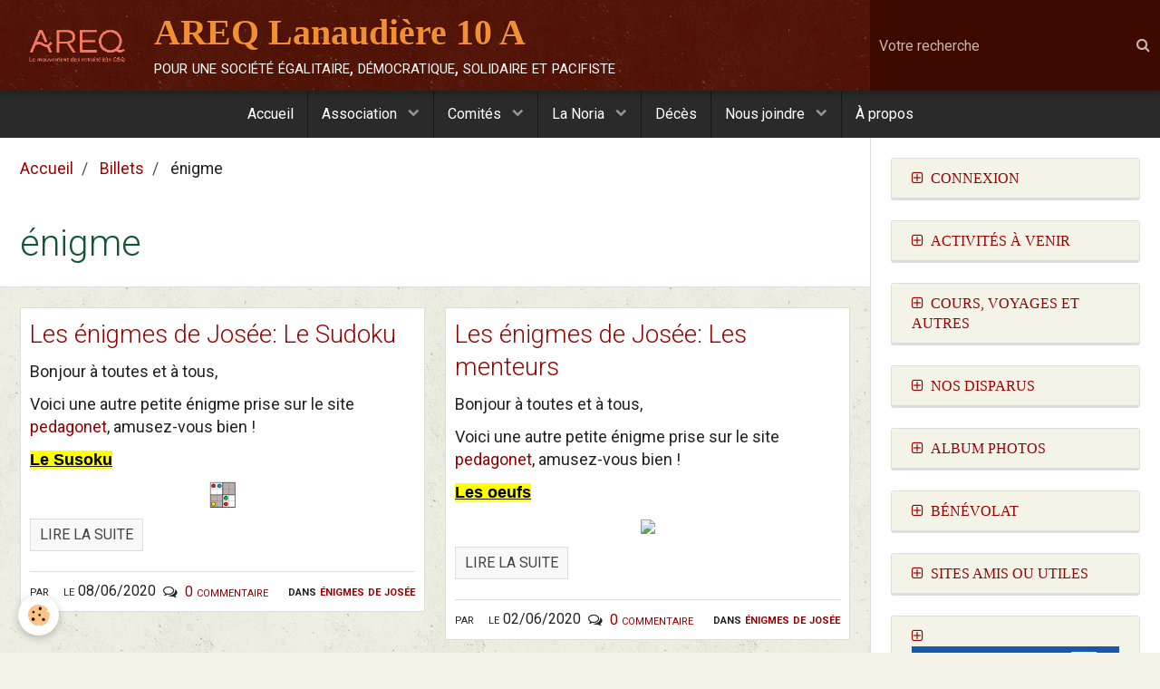

--- FILE ---
content_type: text/html; charset=UTF-8
request_url: https://www.areq-lanaudiere.org/blog/do/tag/enigme/
body_size: 66249
content:
        
    
<!DOCTYPE html>
<html lang="fr" class="with-sidebar">
    <head>
        <title>énigme</title>
        <!-- blogger / newsgroup -->
<meta http-equiv="Content-Type" content="text/html; charset=utf-8">
<!--[if IE]>
<meta http-equiv="X-UA-Compatible" content="IE=edge">
<![endif]-->
<meta name="viewport" content="width=device-width, initial-scale=1, maximum-scale=1.0, user-scalable=no">
<meta name="msapplication-tap-highlight" content="no">
  <link rel="alternate" type="application/rss+xml" href="https://www.areq-lanaudiere.org/blog/do/rss.xml" />
  <link href="//www.areq-lanaudiere.org/fr/themes/designlines/6023b0bdc375b02af70893c2.css?v=c47a3818c30e5b33fc20419855c65a3a" rel="stylesheet">
  <link rel="canonical" href="https://www.areq-lanaudiere.org/blog/do/tag/enigme/">
<meta name="generator" content="e-monsite (e-monsite.com)">

<link rel="icon" href="https://www.areq-lanaudiere.org/medias/site/favicon/favmerlette.jpg">


<link href="https://fonts.googleapis.com/css?family=Roboto:300,400,700%7CInter:300,400,700&amp;display=swap" rel="stylesheet">




                <meta name="apple-mobile-web-app-capable" content="yes">
        <meta name="apple-mobile-web-app-status-bar-style" content="black-translucent">

                
                
                
                                     
                                                            
            <link href="https://fonts.googleapis.com/css?family=Montserrat:300,400,700&display=swap" rel="stylesheet">
        
        <link href="https://maxcdn.bootstrapcdn.com/font-awesome/4.7.0/css/font-awesome.min.css" rel="stylesheet">
        <link href="//www.areq-lanaudiere.org/themes/combined.css?v=6_1646067834_566" rel="stylesheet">

        <!-- EMS FRAMEWORK -->
        <script src="//www.areq-lanaudiere.org/medias/static/themes/ems_framework/js/jquery.min.js"></script>
        <!-- HTML5 shim and Respond.js for IE8 support of HTML5 elements and media queries -->
        <!--[if lt IE 9]>
        <script src="//www.areq-lanaudiere.org/medias/static/themes/ems_framework/js/html5shiv.min.js"></script>
        <script src="//www.areq-lanaudiere.org/medias/static/themes/ems_framework/js/respond.min.js"></script>
        <![endif]-->

        <script src="//www.areq-lanaudiere.org/medias/static/themes/ems_framework/js/ems-framework.min.js?v=776"></script>

        <script src="https://www.areq-lanaudiere.org/themes/content.js?v=6_1646067834_566&lang=fr"></script>

            <script src="//www.areq-lanaudiere.org/medias/static/js/rgpd-cookies/jquery.rgpd-cookies.js?v=776"></script>
    <script>
                                    $(document).ready(function() {
            $.RGPDCookies({
                theme: 'ems_framework',
                site: 'www.areq-lanaudiere.org',
                privacy_policy_link: '/about/privacypolicy/',
                cookies: [{"id":null,"favicon_url":"https:\/\/ssl.gstatic.com\/analytics\/20210414-01\/app\/static\/analytics_standard_icon.png","enabled":true,"model":"google_analytics","title":"Google Analytics","short_description":"Permet d'analyser les statistiques de consultation de notre site","long_description":"Indispensable pour piloter notre site internet, il permet de mesurer des indicateurs comme l\u2019affluence, les produits les plus consult\u00e9s, ou encore la r\u00e9partition g\u00e9ographique des visiteurs.","privacy_policy_url":"https:\/\/support.google.com\/analytics\/answer\/6004245?hl=fr","slug":"google-analytics"},{"id":null,"favicon_url":"","enabled":true,"model":"addthis","title":"AddThis","short_description":"Partage social","long_description":"Nous utilisons cet outil afin de vous proposer des liens de partage vers des plateformes tiers comme Twitter, Facebook, etc.","privacy_policy_url":"https:\/\/www.oracle.com\/legal\/privacy\/addthis-privacy-policy.html","slug":"addthis"}],
                modal_title: 'Gestion\u0020des\u0020cookies',
                modal_description: 'd\u00E9pose\u0020des\u0020cookies\u0020pour\u0020am\u00E9liorer\u0020votre\u0020exp\u00E9rience\u0020de\u0020navigation,\nmesurer\u0020l\u0027audience\u0020du\u0020site\u0020internet,\u0020afficher\u0020des\u0020publicit\u00E9s\u0020personnalis\u00E9es,\nr\u00E9aliser\u0020des\u0020campagnes\u0020cibl\u00E9es\u0020et\u0020personnaliser\u0020l\u0027interface\u0020du\u0020site.',
                privacy_policy_label: 'Consulter\u0020la\u0020politique\u0020de\u0020confidentialit\u00E9',
                check_all_label: 'Tout\u0020cocher',
                refuse_button: 'Refuser',
                settings_button: 'Param\u00E9trer',
                accept_button: 'Accepter',
                callback: function() {
                    // website google analytics case (with gtag), consent "on the fly"
                    if ('gtag' in window && typeof window.gtag === 'function') {
                        if (window.jsCookie.get('rgpd-cookie-google-analytics') === undefined
                            || window.jsCookie.get('rgpd-cookie-google-analytics') === '0') {
                            gtag('consent', 'update', {
                                'ad_storage': 'denied',
                                'analytics_storage': 'denied'
                            });
                        } else {
                            gtag('consent', 'update', {
                                'ad_storage': 'granted',
                                'analytics_storage': 'granted'
                            });
                        }
                    }
                }
            });
        });
    </script>

        <script async src="https://www.googletagmanager.com/gtag/js?id=G-4VN4372P6E"></script>
<script>
    window.dataLayer = window.dataLayer || [];
    function gtag(){dataLayer.push(arguments);}
    
    gtag('consent', 'default', {
        'ad_storage': 'denied',
        'analytics_storage': 'denied'
    });
    
    gtag('js', new Date());
    gtag('config', 'G-4VN4372P6E');
</script>

        
    <!-- Global site tag (gtag.js) -->
        <script async src="https://www.googletagmanager.com/gtag/js?id=UA-63026489-1"></script>
        <script>
        window.dataLayer = window.dataLayer || [];
        function gtag(){dataLayer.push(arguments);}

gtag('consent', 'default', {
            'ad_storage': 'denied',
            'analytics_storage': 'denied'
        });
        gtag('set', 'allow_ad_personalization_signals', false);
                gtag('js', new Date());
        gtag('config', 'UA-63026489-1');
    </script>
        <script type="application/ld+json">
    {
        "@context" : "https://schema.org/",
        "@type" : "WebSite",
        "name" : "AREQ  Lanaudière 10 A",
        "url" : "https://www.areq-lanaudiere.org/"
    }
</script>
            </head>
    <body id="blog_do_tag_enigme" class="default social-links-fixed-phone">
        

        
        <!-- HEADER -->
                        
        <header id="header">
            <div id="header-container" class="fixed" data-align="center">
                                <button type="button" class="btn btn-link fadeIn navbar-toggle">
                    <span class="icon-bar"></span>
                </button>
                
                                <a class="brand fadeIn" href="https://www.areq-lanaudiere.org/" data-direction="horizontal">
                                        <img src="https://www.areq-lanaudiere.org/medias/site/logos/3-logo-descripteur-couleur-200x107.png" alt="areq-lanaudiere" class="logo">
                                                            <span class="brand-titles">
                        <span class="brand-title">AREQ  Lanaudière 10 A</span>
                                                <span class="brand-subtitle">pour une société égalitaire, démocratique, solidaire et pacifiste</span>
                                            </span>
                                    </a>
                
                
                                <div class="quick-access">
                    
                                                                                                                        <div class="quick-access-btn hidden-desktop" data-content="search">
                            <button type="button" class="btn btn-link">
                                <i class="fa fa-search"></i>
                            </button>
                            <div class="quick-access-tooltip">
                                <form method="get" action="https://www.areq-lanaudiere.org/search/site/" class="header-search-form">
                                    <div class="input-group">
                                        <input type="text" name="q" value="" placeholder="Votre recherche" pattern=".{3,}" required title="Seuls les mots de plus de deux caractères sont pris en compte lors de la recherche.">
                                        <div class="input-group-btn">
                                            <button type="submit" class="btn btn-primary">
                                                <i class="fa fa-search"></i>
                                            </button>
                                    	</div>
                                    </div>
                                </form>
                            </div>
                        </div>
                    
                    
                                    </div>
                
                                <div class="header-search visible-desktop">
                    <form method="get" action="https://www.areq-lanaudiere.org/search/site/" class="quick-access-form">
                        <div class="input-group">
                            <input type="text" name="q" value="" placeholder="Votre recherche" pattern=".{3,}" required title="Seuls les mots de plus de deux caractères sont pris en compte lors de la recherche.">
                            <div class="input-group-btn">
                				<button type="submit" class="btn btn-link">
                                    <i class="fa fa-search"></i>
                                </button>
                			</div>
                        </div>
                    </form>
                </div>
                            </div>
        </header>
        <!-- //HEADER -->

        
        
                <!-- MENU -->
        <div id="menu-wrapper" class="horizontal fixed-on-mobile" data-opening="y">
                        <nav id="menu" class="navbar">
                
                
                                    <ul class="nav navbar-nav">
                    <li>
                <a href="https://www.areq-lanaudiere.org/">
                                        Accueil
                </a>
                            </li>
                    <li class="subnav">
                <a href="https://www.areq-lanaudiere.org/pages/association/" class="subnav-toggle" data-toggle="subnav" data-animation="rise">
                                        Association
                </a>
                                    <ul class="nav subnav-menu">
                                                    <li>
                                <a href="https://www.areq-lanaudiere.org/pages/association/presentation.html">
                                    Qui sommes-nous?
                                </a>
                                                            </li>
                                                    <li>
                                <a href="https://www.areq-lanaudiere.org/pages/association/presentation2.html">
                                    Qui sommes-nous2?
                                </a>
                                                            </li>
                                                    <li>
                                <a href="https://www.areq-lanaudiere.org/pages/association/congres-2026.html">
                                    Congrès 2026
                                </a>
                                                            </li>
                                                    <li>
                                <a href="https://www.areq-lanaudiere.org/pages/association/assemblee-generale-sectorielle-2024.html">
                                    Assemblée générale
                                </a>
                                                            </li>
                                                    <li>
                                <a href="https://www.areq-lanaudiere.org/pages/association/qui-sommes-nous.html">
                                    Secteur Lanaudière
                                </a>
                                                            </li>
                                                    <li>
                                <a href="https://www.areq-lanaudiere.org/pages/association/conseil-administration.html">
                                    Conseil sectoriel
                                </a>
                                                            </li>
                                                    <li>
                                <a href="https://www.areq-lanaudiere.org/pages/association/responsables-de-comites.html">
                                    Responsables de comité
                                </a>
                                                            </li>
                                                    <li>
                                <a href="https://www.areq-lanaudiere.org/pages/association/infos-juridiques.html">
                                    Infos juridiques
                                </a>
                                                            </li>
                                            </ul>
                            </li>
                    <li class="subnav">
                <a href="https://www.areq-lanaudiere.org/pages/comites/" class="subnav-toggle" data-toggle="subnav" data-animation="rise">
                                        Comités
                </a>
                                    <ul class="nav subnav-menu">
                                                    <li>
                                <a href="https://www.areq-lanaudiere.org/pages/comites/tablees-et-virees.html">
                                    Comité des repas
                                </a>
                                                            </li>
                                                    <li>
                                <a href="https://www.areq-lanaudiere.org/pages/comites/action-sopciopolitique.html">
                                    Action sociopolitique
                                </a>
                                                            </li>
                                                    <li>
                                <a href="https://www.areq-lanaudiere.org/pages/comites/arts-visuels.html">
                                    Arts visuels
                                </a>
                                                            </li>
                                                    <li>
                                <a href="https://www.areq-lanaudiere.org/pages/comites/assurances.html">
                                    Assurances
                                </a>
                                                            </li>
                                                    <li>
                                <a href="https://www.areq-lanaudiere.org/pages/comites/condition-des-femmes-1.html">
                                    Comité des femmes
                                </a>
                                                            </li>
                                                    <li>
                                <a href="https://www.areq-lanaudiere.org/pages/comites/forum-des-hommes.html">
                                    Comité des hommes
                                </a>
                                                            </li>
                                                    <li>
                                <a href="https://www.areq-lanaudiere.org/pages/comites/communications.html">
                                    Communications
                                </a>
                                                            </li>
                                                    <li>
                                <a href="https://www.areq-lanaudiere.org/pages/comites/notre-dossier-environ-ne-ment.html">
                                    Environnement
                                </a>
                                                            </li>
                                                    <li>
                                <a href="https://www.areq-lanaudiere.org/pages/comites/retraite.html">
                                    Retraite (Indexation)
                                </a>
                                                            </li>
                                                    <li>
                                <a href="https://www.areq-lanaudiere.org/pages/comites/comite-de-la-fraternite.html">
                                    Fraternité
                                </a>
                                                            </li>
                                                    <li>
                                <a href="https://www.areq-lanaudiere.org/pages/comites/clinique-de-sang.html">
                                    Clinique de sang
                                </a>
                                                            </li>
                                            </ul>
                            </li>
                    <li class="subnav">
                <a href="https://www.areq-lanaudiere.org/pages/publications/la-noria/" class="subnav-toggle" data-toggle="subnav" data-animation="rise">
                                        La Noria
                </a>
                                    <ul class="nav subnav-menu">
                                                    <li>
                                <a href="https://www.areq-lanaudiere.org/pages/publications/la-noria/la-noria-en-2026.html">
                                    La Noria en 2026
                                </a>
                                                            </li>
                                                    <li>
                                <a href="https://www.areq-lanaudiere.org/pages/publications/la-noria/la-noria-en-2024.html">
                                    La Noria en 2024
                                </a>
                                                            </li>
                                                    <li>
                                <a href="https://www.areq-lanaudiere.org/pages/publications/la-noria/la-noria-en-2025.html">
                                    La Noria en 2025
                                </a>
                                                            </li>
                                                    <li>
                                <a href="https://www.areq-lanaudiere.org/pages/publications/la-noria/la-noria-en-2023.html">
                                    La Noria en 2023
                                </a>
                                                            </li>
                                                    <li>
                                <a href="https://www.areq-lanaudiere.org/pages/publications/la-noria/la-noria-en-2022.html">
                                    La Noria en 2022
                                </a>
                                                            </li>
                                                    <li>
                                <a href="https://www.areq-lanaudiere.org/pages/publications/la-noria/la-noria-en-2021.html">
                                    La Noria en 2021
                                </a>
                                                            </li>
                                                    <li>
                                <a href="https://www.areq-lanaudiere.org/pages/publications/la-noria/la-noria-en-2020.html">
                                    La Noria en 2020
                                </a>
                                                            </li>
                                                    <li>
                                <a href="https://www.areq-lanaudiere.org/pages/publications/la-noria/derniere-edition-de-la-noria.html">
                                    La Noria en 2019
                                </a>
                                                            </li>
                                            </ul>
                            </li>
                    <li>
                <a href="https://www.areq-lanaudiere.org/pages/in-memoriam/">
                                        Décès
                </a>
                            </li>
                    <li class="subnav">
                <a href="https://www.areq-lanaudiere.org/contact/" class="subnav-toggle" data-toggle="subnav" data-animation="rise">
                                        Nous joindre
                </a>
                                    <ul class="nav subnav-menu">
                                                    <li>
                                <a href="https://www.areq-lanaudiere.org/contact/inscriptions-aux-activites.html">
                                    Inscriptions aux activités
                                </a>
                                                            </li>
                                                    <li>
                                <a href="https://www.areq-lanaudiere.org/contact/pour-nous-informer-d-un-deces.html">
                                    Nous informer d'un décès
                                </a>
                                                            </li>
                                                    <li>
                                <a href="https://www.areq-lanaudiere.org/contact/le-webmestre.html">
                                    Joindre le webmestre
                                </a>
                                                            </li>
                                                    <li>
                                <a href="https://www.areq-lanaudiere.org/contact/devenir-webmestre-pourrait-m-interesser.html">
                                    Devenir webmestre pourrait m'intéresser...
                                </a>
                                                            </li>
                                            </ul>
                            </li>
                    <li>
                <a href="https://www.areq-lanaudiere.org/pages/association/presentation2.html">
                                        À propos
                </a>
                            </li>
            </ul>

                
                            </nav>
        </div>
        <!-- //MENU -->
        
        
        
        <!-- WRAPPER -->
                        <div id="wrapper">
            
            <div id="main" data-order="1" data-order-phone="1">
                                                       <ol class="breadcrumb">
                  <li>
            <a href="https://www.areq-lanaudiere.org/">Accueil</a>
        </li>
                        <li>
            <a href="https://www.areq-lanaudiere.org/blog/">Billets</a>
        </li>
                        <li class="active">
            énigme
         </li>
            </ol>
                
                                                                    
                                                                    
                                                                                    
                                
                                <div class="view view-blog" id="view-tags">
        <h1 class="view-title">énigme</h1>
        
                    
                        <div id="rows-6050e3004dbfba85b10e62f8" class="rows" data-total-pages="1" data-current-page="1">
                                                            
                
                        
                        
                                
                                <div class="row-container rd-1 page_1" data-rowid="6050e3004dc130685b13e6ed" data-mcp-line-id="6050e3004dc130685b13e6ed">
            	<div class="row-content">
        			                        			    <div class="row" data-role="line">

                    
                                                
                                                                        
                                                
                                                
						                                                                                    
                                        				<div data-role="cell" data-mcp-cell-id="6050e3004dc31518a2fbe468" class="column" style="width:100%">
            					<div id="cell-6050e3004dc31518a2fbe468" class="column-content">            							    
<ul data-display="progressive" class="media-list media-blog masonry" data-addon="blog">
                        <li class="media" data-category="les-enigmes-de-josee" data-date="06/08/2020" data-blog-id="5ede9820af2189afb3622f29">
                                                                        
                <div class="media-body">
                                        <h2 class="media-heading"><a href="https://www.areq-lanaudiere.org/blog/les-enigmes-de-josee/les-enigmes-de-josee-le-sudoku-en-couleurs.html">Les énigmes de Josée: Le Sudoku</a></h2>
                                                                <ul class="media-infos">
                                                        <li data-role="author" data-avatar="//www.areq-lanaudiere.org/medias/static/manager/im/avatar.png">
                                Par
                                                                <a href="https://www.areq-lanaudiere.org//blog/do/author/"></a>
                                                            </li>
                                                                                        <li data-role="date">
                                    Le 08/06/2020
                                </li>
                                                                                    <li data-role="category">
                                Dans <a href="https://www.areq-lanaudiere.org/blog/les-enigmes-de-josee/">Énigmes de Josée</a>
                            </li>
                                                                                    <li data-role="comment">
                                <a href="https://www.areq-lanaudiere.org/blog/les-enigmes-de-josee/les-enigmes-de-josee-le-sudoku-en-couleurs.html#comment-add">0 commentaire</a>
                            </li>
                                                    </ul>
                                                                <div class="media-content clearfix">
                            <p><span style="font-size:18px;">Bonjour &agrave; toutes et &agrave; tous,</span></p>

<p><span style="font-size:18px;">Voici une autre petite &eacute;nigme prise sur le site <a href="https://www.pedagonet.com/index-fr.php">pedagonet</a>, amusez-vous bien !</span></p>

<p><span style="font-size:18px;"><u><strong><span style="font-family: &quot;Calibri&quot;, sans-serif; color: black; background: yellow none repeat scroll 0% 0%;"></span></strong></u></span></p>

<p><span style="font-size:18px;"></span> <span style="font-size:18px;"><u><b><span style="font-family: &quot;Calibri&quot;, sans-serif; color: black; background: yellow none repeat scroll 0% 0%;">Le Susoku</span></b></u></span><span style="font-size:11.0pt;font-family:&quot;Calibri&quot;,sans-serif;
mso-ascii-theme-font:minor-latin;mso-fareast-font-family:&quot;Times New Roman&quot;;
mso-hansi-theme-font:minor-latin;mso-bidi-font-family:&quot;Times New Roman&quot;;
mso-bidi-theme-font:minor-bidi;mso-ansi-language:FR-CA;mso-fareast-language:
FR-CA;mso-bidi-language:AR-SA"></span></p>

<p style="text-align: center;"><a href="https://www.areq-lanaudiere.org/medias/images/sudokucercles.png?fx=r_290_195" title="Sudokucercles"><img alt="Sudokucercles" src="https://www.areq-lanaudiere.org/medias/images/sudokucercles.png?fx=c_50_50" style="width: 30px; height: 30px;" /></a></p>

                        </div>
                    
                                            <p>
                                                                                                <a href="https://www.areq-lanaudiere.org/blog/les-enigmes-de-josee/les-enigmes-de-josee-le-sudoku-en-couleurs.html" class="btn btn-default" data-role="more">Lire la suite</a>
                                                                                                                </p>
                                    </div>
                            </li>
                                <li class="media" data-category="les-enigmes-de-josee" data-date="06/02/2020" data-blog-id="5ed669fe544e89afb362f052">
                                                                        
                <div class="media-body">
                                        <h2 class="media-heading"><a href="https://www.areq-lanaudiere.org/blog/les-enigmes-de-josee/les-enigmes-de-josee-les-menteurs.html">Les énigmes de Josée: Les menteurs</a></h2>
                                                                <ul class="media-infos">
                                                        <li data-role="author" data-avatar="//www.areq-lanaudiere.org/medias/static/manager/im/avatar.png">
                                Par
                                                                <a href="https://www.areq-lanaudiere.org//blog/do/author/"></a>
                                                            </li>
                                                                                        <li data-role="date">
                                    Le 02/06/2020
                                </li>
                                                                                    <li data-role="category">
                                Dans <a href="https://www.areq-lanaudiere.org/blog/les-enigmes-de-josee/">Énigmes de Josée</a>
                            </li>
                                                                                    <li data-role="comment">
                                <a href="https://www.areq-lanaudiere.org/blog/les-enigmes-de-josee/les-enigmes-de-josee-les-menteurs.html#comment-add">0 commentaire</a>
                            </li>
                                                    </ul>
                                                                <div class="media-content clearfix">
                            <p><span style="font-size:18px;">Bonjour &agrave; toutes et &agrave; tous,</span></p>

<p><span style="font-size:18px;">Voici une autre petite &eacute;nigme prise sur le site <a href="https://www.pedagonet.com/index-fr.php">pedagonet</a>, amusez-vous bien !</span></p>

<p><span style="font-size:18px;"><u><strong><span style="font-family: &quot;Calibri&quot;, sans-serif; color: black; background: yellow none repeat scroll 0% 0%;"></span></strong></u></span></p>

<p><span style="font-size:18px;"></span> <span style="font-size:18px;"><u><b><span style="font-family: &quot;Calibri&quot;, sans-serif; color: black; background: yellow none repeat scroll 0% 0%;">Les oeufs </span></b></u></span><span style="font-size:11.0pt;font-family:&quot;Calibri&quot;,sans-serif;
mso-ascii-theme-font:minor-latin;mso-fareast-font-family:&quot;Times New Roman&quot;;
mso-hansi-theme-font:minor-latin;mso-bidi-font-family:&quot;Times New Roman&quot;;
mso-bidi-theme-font:minor-bidi;mso-ansi-language:FR-CA;mso-fareast-language:
FR-CA;mso-bidi-language:AR-SA"></span></p>

<p style="text-align: center;"><span style="font-size:18px;"><a href="https://www.pedagonet.com/other/DUCK.WAV"><img border="0" height="32" src="https://www.pedagonet.com/other/oeuf.gif" width="31" /></a></span></p>

                        </div>
                    
                                            <p>
                                                                                                <a href="https://www.areq-lanaudiere.org/blog/les-enigmes-de-josee/les-enigmes-de-josee-les-menteurs.html" class="btn btn-default" data-role="more">Lire la suite</a>
                                                                                                                </p>
                                    </div>
                            </li>
            </ul>

            						            					</div>
            				</div>
																		        			</div>
                            		</div>
                        	</div>
						</div>

                
    <script>
        emsChromeExtension.init('blogtag', '5eb43291f7a189afb36278af', 'e-monsite.com');
    </script>
</div>
            </div>

                        <div id="sidebar" class="sidebar" data-order="2" data-order-phone="2">
                <div id="sidebar-inner">
                                                                                                                                                                                                        <div class="widget widget-accordion" data-id="widget_member">
                                    
<div class="widget-title">
    
            <a href="#widget1" data-toggle="collapse" data-parent=".widget" data-accordion="#sidebar">
        <span>
            Connexion
        </span>  

            </a>
        
</div>

                                                                            <div id="widget1" class="widget-content collapse" data-role="widget-content">
                                                <form method="post" action="https://www.areq-lanaudiere.org/members/connect">
        <div class="control-group control-type-text has-required">
            <span class="as-label hide">Votre Identifiant</span>
            <div class="controls">
                <input type="text" name="username" value="" placeholder="Votre Identifiant">
            </div>
        </div>

        <div class="control-group control-type-password has-required">
            <span class="as-label hide">Mot de passe</span>
            <div class="controls">
                <input type="password" name="passwd" value="" placeholder="Mot de passe">
            </div>
        </div>

        <div class="control-group control-type-checkbox">
            <div class="controls">
                <label for="rememberme" class="checkbox">
                    <input type="checkbox" name="rememberme" value="1" id="rememberme">
                    Rester connecté
                </label>
            </div>
        </div>

        <div class="control-group">
            <div class="controls">
                <small>
                                            <a href="https://www.areq-lanaudiere.org/members/subscribe">Créer un compte</a> |
                                        <a href="https://www.areq-lanaudiere.org/members/passwordlost">Mot de passe perdu ?</a>
                </small>
            </div>
        </div>

        <div class="control-group form-actions">
            <div class="controls">
                <button type="submit" name="s" class="btn btn-primary">Valider</button>
                <p hidden><a class="login-button btn btn-primary login-with-google-button" href="/members/login/google"><i class="fa fa-google btn-icon"></i> Se connecter avec Google</a></p>
            </div>
        </div>
    </form>

                                        </div>
                                                                    </div>
                                                                                                                                                                                                                                                                                                                                                                                                <div class="widget widget-accordion" data-id="widget_event_comingup">
                                    
<div class="widget-title">
    
            <a href="#widget2" data-toggle="collapse" data-parent=".widget" data-accordion="#sidebar">
        <span>
            Activités à venir
        </span>  

            </a>
        
</div>

                                                                            <div id="widget2" class="widget-content collapse" data-role="widget-content">
                                                    <ul class="media-list media-stacked" data-addon="agenda">
                    <li class="media" data-category="autres-evenements">
                                <div class="media-body">
                                            <p class="media-heading"><a href="https://www.areq-lanaudiere.org/agenda/autres-evenements/dejeuner-4-fevrier.html">Déjeuner 4 février</a></p>
                                        <p class="media-subheading">
                                                    <span class="date">Le 04/02/2026</span>
                                                                                                            <span class="time-start">de 09:00</span> <span class="time-end">à 11:00</span>
                                                                                                </p>
                                                                                <p></p>
                                    </div>
            </li>
                    <li class="media" data-category="autres-evenements">
                                <div class="media-body">
                                            <p class="media-heading"><a href="https://www.areq-lanaudiere.org/agenda/autres-evenements/clinique-de-sang-1.html">Clinique de sang</a></p>
                                        <p class="media-subheading">
                                                    <span class="date-start">Du 26/02/2026</span> <span class="date-end">au 27/02/2026</span>
                                                                                                            <span class="time-start">de 10:00</span> <span class="time-end">à 16:00</span>
                                                                                                </p>
                                                                                <p></p>
                                    </div>
            </li>
                    <li class="media" data-category="autres-evenements">
                                <div class="media-body">
                                            <p class="media-heading"><a href="https://www.areq-lanaudiere.org/agenda/autres-evenements/souper-27-fevrier-26-vendredi.html">SOUPER   27 FÉVRIER 26  (vendredi)</a></p>
                                        <p class="media-subheading">
                                                    <span class="date">Le 27/02/2026</span>
                                                                                                            <span class="time-start">de 18:00</span> <span class="time-end">à 21:00</span>
                                                                                                </p>
                                                                                <p></p>
                                    </div>
            </li>
                    <li class="media" data-category="autres-evenements">
                                <div class="media-body">
                                            <p class="media-heading"><a href="https://www.areq-lanaudiere.org/agenda/autres-evenements/dejeuner-et-journee-des-droits-des-femmes.html">Déjeuner et Journée des droits des femmes</a></p>
                                        <p class="media-subheading">
                                                    <span class="date">Le 09/03/2026</span>
                                                                                                            <span class="time-start">de 09:00</span> <span class="time-end">à 11:00</span>
                                                                                                </p>
                                                                                <p></p>
                                    </div>
            </li>
                    <li class="media" data-category="autres-evenements">
                                <div class="media-body">
                                            <p class="media-heading"><a href="https://www.areq-lanaudiere.org/agenda/autres-evenements/conference-regionale-comite-regional-des-femmes.html">Conférence régionale - comité régional des femmes</a></p>
                                        <p class="media-subheading">
                                                    <span class="date">Le 18/03/2026</span>
                                                                                                            <span class="time-start">de 09:30</span> <span class="time-end">à 14:30</span>
                                                                                                </p>
                                            <ul class="media-infos">
                                                            <li data-role="place">
                                    Hôtel Best Western de Saint-Jérome  -  Saint-Jérome                                </li>
                                                                                </ul>
                                                                                <p></p>
                                    </div>
            </li>
                    <li class="media" data-category="autres-evenements">
                                <div class="media-body">
                                            <p class="media-heading"><a href="https://www.areq-lanaudiere.org/agenda/autres-evenements/conference-regionale-environnement.html">Conférence régionale - Environnement</a></p>
                                        <p class="media-subheading">
                                                    <span class="date">Le 24/03/2026</span>
                                                                                                            <span class="time-start">de 09:30</span> <span class="time-end">à 14:30</span>
                                                                                                </p>
                                            <ul class="media-infos">
                                                            <li data-role="place">
                                    Hôtel Best Western de Saint-Jérôme  -  Saint-Jérôme (Qué)                                </li>
                                                                                </ul>
                                                                                <p></p>
                                    </div>
            </li>
                    <li class="media" data-category="autres-evenements">
                                <div class="media-body">
                                            <p class="media-heading"><a href="https://www.areq-lanaudiere.org/agenda/autres-evenements/cabane-a-sucre-diner-1er-avril.html">Cabane à sucre</a></p>
                                        <p class="media-subheading">
                                                    <span class="date">Le 01/04/2026</span>
                                                                                                            <span class="time">à 11:30</span>
                                                                                                </p>
                                                                                <p></p>
                                    </div>
            </li>
                    <li class="media" data-category="autres-evenements">
                                <div class="media-body">
                                            <p class="media-heading"><a href="https://www.areq-lanaudiere.org/agenda/autres-evenements/conference-regionale-assurances-et-action-sociopolitique.html">Conférence régionale - Assurances et Action sociopolitique</a></p>
                                        <p class="media-subheading">
                                                    <span class="date">Le 08/04/2026</span>
                                                                                                            <span class="time-start">de 09:30</span> <span class="time-end">à 15:00</span>
                                                                                                </p>
                                            <ul class="media-infos">
                                                            <li data-role="place">
                                    Hôtel Best Western de Saint-Jérôme  -  Saint-Jérôme (Qué)                                </li>
                                                                                </ul>
                                                                                <p></p>
                                    </div>
            </li>
            </ul>

                                        </div>
                                                                    </div>
                                                                                                                                                                                                                                                                                                                                    <div class="widget widget-accordion" data-id="widget_page_category">
                                    
<div class="widget-title">
    
            <a href="#widget3" data-toggle="collapse" data-parent=".widget" data-accordion="#sidebar">
        <span>
            Cours, voyages et autres
        </span>  

            </a>
        
</div>

                                                                            <div id="widget3" class="widget-content collapse" data-role="widget-content">
                                                    <ul class="nav nav-list" data-addon="pages">
              
                                <li data-category="cours-et-ateliers">
                <a href="https://www.areq-lanaudiere.org/pages/cours-et-ateliers/cours-de-yoga-1.html">
                    Cours de yoga
                                    </a>
            </li>
                        <li data-category="cours-et-ateliers">
                <a href="https://www.areq-lanaudiere.org/pages/cours-et-ateliers/activite-quilles.html">
                    Activité : Quilles
                                    </a>
            </li>
                        <li data-category="cours-et-ateliers">
                <a href="https://www.areq-lanaudiere.org/pages/cours-et-ateliers/voyage-costa-del-sol-5-fev.html">
                    Voyage Costa Del Sol 5 fév
                                    </a>
            </li>
                        <li data-category="cours-et-ateliers">
                <a href="https://www.areq-lanaudiere.org/pages/cours-et-ateliers/voyage-cayococo-12-fev-2026.html">
                    Voyage CayoCoco 12 fév 2026
                                    </a>
            </li>
                        <li data-category="cours-et-ateliers">
                <a href="https://www.areq-lanaudiere.org/pages/cours-et-ateliers/voyage-tunisie-18-avril-2026.html">
                    Voyage Tunisie 18 avril 2026
                                    </a>
            </li>
                        <li data-category="cours-et-ateliers">
                <a href="https://www.areq-lanaudiere.org/pages/cours-et-ateliers/voyage-weekend-a-montmagny-19-juin.html">
                    Voyage Weekend à Montmagny 19 juin
                                    </a>
            </li>
                        <li data-category="cours-et-ateliers">
                <a href="https://www.areq-lanaudiere.org/pages/cours-et-ateliers/voyage-les-iles-de-la-madeleine-11-juillet.html">
                    Voyage Les îles de la Madeleine 11 juillet
                                    </a>
            </li>
                        </ul>
    

                                        </div>
                                                                    </div>
                                                                                                                                                                                                                                                                                                                                    <div class="widget widget-accordion" data-id="widget_visualtext">
                                    
<div class="widget-title">
    
            <a href="#widget4" data-toggle="collapse" data-parent=".widget" data-accordion="#sidebar">
        <span>
            Nos disparus
        </span>  

            </a>
        
</div>

                                                                            <div id="widget4" class="widget-content collapse" data-role="widget-content">
                                            <p><a href="https://www.areq-lanaudiere.org/pages/in-memoriam/"><span style="color:#800000;"></span></a><a href="https://www.areq-lanaudiere.org/pages/in-memoriam/deces-jan-juin-2022.html" target="_blank"><span style="color:#800000;"></span></a><a href="https://www.areq-lanaudiere.org/pages/in-memoriam/deces-2024.html"><span style="color:#800000;"></span></a><a href="https://www.areq-lanaudiere.org/pages/in-memoriam/archives-deces/"><span style="color:#800000;">Archives</span></a><a href="https://www.areq-lanaudiere.org/pages/in-memoriam/deces-2024.html"><span style="color:#800000;"></span></a></p>

<p><a href="https://www.areq-lanaudiere.org/pages/in-memoriam/deces-2025.html"><span style="color:#800000;">D&eacute;c&egrave;s 202</span></a><span style="color:#800000;">5</span></p>

<p>26 novembre M. Jean Blais</p>

<p>14 ao&ucirc;t Mme Raymonde Bernard</p>

<p>30 juin M. Gensy Gomez</p>

<p>4 juillet M. Denis Neveu</p>

<p>5 mai M. Robert Foisy</p>

<p>19 mars L&#39;abb&eacute; Bruno Breault</p>

<p>1er f&eacute;vrier M. Vincent Mercier.&nbsp;</p>

<p>11 f&eacute;vrier M. Robert Lussier</p>

<p>28 janvier M. Claude-Yvon Saint-Cyr</p>

<p>11 janvier M. Ken Battah</p>

<p>&nbsp;</p>

                                        </div>
                                                                    </div>
                                                                                                                                                                                                                                                                                                                                    <div class="widget widget-accordion" data-id="widget_image_categories">
                                    
<div class="widget-title">
    
            <a href="#widget5" data-toggle="collapse" data-parent=".widget" data-accordion="#sidebar">
        <span>
            Album photos
        </span>  

            </a>
        
</div>

                                                                            <div id="widget5" class="widget-content collapse" data-role="widget-content">
                                            <ul class="nav nav-list" data-addon="album">
            <li data-category="atelier-de-peinture">
        <a href="https://www.areq-lanaudiere.org/album-photos/atelier-de-peinture/">Atelier de peinture</a>
    </li>
        <li data-category="dejeuners-2025-26">
        <a href="https://www.areq-lanaudiere.org/album-photos/dejeuners-2025-26/">Déjeuners 2025-26</a>
    </li>
        <li data-category="dejeuners-2024-2025">
        <a href="https://www.areq-lanaudiere.org/album-photos/dejeuners-2024-2025/">Déjeuners 2024-2025</a>
    </li>
        <li data-category="dejeuners-2023-2024">
        <a href="https://www.areq-lanaudiere.org/album-photos/dejeuners-2023-2024/">Déjeuners 2023-2024</a>
    </li>
        <li data-category="dejeuners-2022-2023">
        <a href="https://www.areq-lanaudiere.org/album-photos/dejeuners-2022-2023/">Déjeuners 2022-2023</a>
    </li>
        <li data-category="dejeuners-2021-2022">
        <a href="https://www.areq-lanaudiere.org/album-photos/dejeuners-2021-2022/">Déjeuners 2021-2022</a>
    </li>
        <li data-category="dejeuners-2019-2020">
        <a href="https://www.areq-lanaudiere.org/album-photos/dejeuners-2019-2020/">Déjeuners 2019-2020</a>
    </li>
        <li data-category="evenements-annuels">
        <a href="https://www.areq-lanaudiere.org/album-photos/evenements-annuels/">Évènements annuels</a>
    </li>
        <li data-category="environnement">
        <a href="https://www.areq-lanaudiere.org/album-photos/environnement/">Environnement</a>
    </li>
        <li data-category="fetes">
        <a href="https://www.areq-lanaudiere.org/album-photos/fetes/">Fêtes (Noël, Cabane à sucre...)</a>
    </li>
        <li data-category="quilles">
        <a href="https://www.areq-lanaudiere.org/album-photos/quilles/">Quilles</a>
    </li>
        <li data-category="voyages">
        <a href="https://www.areq-lanaudiere.org/album-photos/voyages/">Voyages</a>
    </li>
        <li data-category="archives-photos">
        <a href="https://www.areq-lanaudiere.org/album-photos/archives-photos/">Archives</a>
    </li>
        <li data-category="sorties-et-autres-activites">
        <a href="https://www.areq-lanaudiere.org/album-photos/sorties-et-autres-activites/">Sorties et autres activités</a>
    </li>
        </ul>

                                        </div>
                                                                    </div>
                                                                                                                                                                                                                                                                                                                                    <div class="widget widget-accordion" data-id="widget_page_category">
                                    
<div class="widget-title">
    
            <a href="#widget6" data-toggle="collapse" data-parent=".widget" data-accordion="#sidebar">
        <span>
            Bénévolat
        </span>  

            </a>
        
</div>

                                                                            <div id="widget6" class="widget-content collapse" data-role="widget-content">
                                                    <ul class="nav nav-list" data-addon="pages">
              
                                <li data-category="philanthropisme">
                <a href="https://www.areq-lanaudiere.org/pages/philanthropisme/benevoles-recherches.html">
                    Carrefour Jeunesse-Emploi
                                    </a>
            </li>
                        <li data-category="philanthropisme">
                <a href="https://www.areq-lanaudiere.org/pages/philanthropisme/recherche-de-benevoles.html">
                    FADOQ
                                    </a>
            </li>
                        <li data-category="philanthropisme">
                <a href="https://www.areq-lanaudiere.org/pages/philanthropisme/maison-parent-aise-1.html">
                    Maison Parent-Aise
                                    </a>
            </li>
                        <li data-category="philanthropisme">
                <a href="https://www.areq-lanaudiere.org/pages/philanthropisme/operation-bonne-mine.html">
                    Opération Bonne Mine
                                    </a>
            </li>
                        </ul>
    

                                        </div>
                                                                    </div>
                                                                                                                                                                                                                                                                                                                                    <div class="widget widget-accordion" data-id="widget_website_categories">
                                    
<div class="widget-title">
    
            <a href="#widget7" data-toggle="collapse" data-parent=".widget" data-accordion="#sidebar">
        <span>
            Sites amis ou utiles
        </span>  

            </a>
        
</div>

                                                                            <div id="widget7" class="widget-content collapse" data-role="widget-content">
                                            <ul class="nav nav-list" data-addon="directory">
                    <li data-category="les-associations-amies">
            <a href="https://www.areq-lanaudiere.org/annuaire/les-associations-amies/">AREQ (CSQ)</a>
        </li>
                <li data-category="culture">
            <a href="https://www.areq-lanaudiere.org/annuaire/culture/">Culture</a>
        </li>
                <li data-category="environnement">
            <a href="https://www.areq-lanaudiere.org/annuaire/environnement/">Écologie</a>
        </li>
                <li data-category="education">
            <a href="https://www.areq-lanaudiere.org/annuaire/education/">Éducation</a>
        </li>
                <li data-category="recreo-tourisme">
            <a href="https://www.areq-lanaudiere.org/annuaire/recreo-tourisme/">Récréo-tourisme</a>
        </li>
                <li data-category="sante">
            <a href="https://www.areq-lanaudiere.org/annuaire/sante/">Santé</a>
        </li>
                <li data-category="partenaires">
            <a href="https://www.areq-lanaudiere.org/annuaire/partenaires/">Services aux Aînés</a>
        </li>
                <li data-category="socio-politique">
            <a href="https://www.areq-lanaudiere.org/annuaire/socio-politique/">Socio-politique</a>
        </li>
                <li data-category="vie-spirituelle">
            <a href="https://www.areq-lanaudiere.org/annuaire/vie-spirituelle/">Vie spirituelle</a>
        </li>
                <li data-category="jeux-en-ligne">
            <a href="https://www.areq-lanaudiere.org/annuaire/jeux-en-ligne/">Jeux en ligne</a>
        </li>
            </ul>
                                        </div>
                                                                    </div>
                                                                                                                                                                                                                                                                                                                                    <div class="widget widget-accordion" data-id="widget_page_category">
                                    
<div class="widget-title" data-content="img">
    
            <a href="#widget8" data-toggle="collapse" data-parent=".widget" data-accordion="#sidebar">
        <span>
            <img src="https://www.areq-lanaudiere.org/medias/images/2016-fondation-laure-gaudreault-1115.jpg" alt="Laure Gaudreault">
        </span>  

            </a>
        
</div>

                                                                            <div id="widget8" class="widget-content collapse" data-role="widget-content">
                                                    <ul class="nav nav-list" data-addon="pages">
              
                                <li data-category="laure-gaudreault">
                <a href="https://www.areq-lanaudiere.org/pages/association/laure-gaudreault/laure-gaudreault.html">
                    Fondation Laure-Gaudreault
                                    </a>
            </li>
                        </ul>
    

                                        </div>
                                                                    </div>
                                                                                                                                                                                    </div>
            </div>
                    </div>
        <!-- //WRAPPER -->

                 <!-- SOCIAL LINKS -->
                                                            <!-- //SOCIAL LINKS -->
        
                <!-- FOOTER -->
        <footer id="footer">
            <div class="container">
                                <div id="footer-extras" class="row">
                                                                                                                                                                    <div class="column column4" id="column-social">
                                            </div>
                                    </div>
                
                                <div id="footer-content">
                    <div id="bottom-site">
                                            <div id="rows-6023b0bdc375b02af70893c2" class="rows" data-total-pages="1" data-current-page="1">
                                                            
                
                        
                        
                                
                                <div class="row-container rd-1 page_1" data-rowid="5c8d196fea2f18c82422dd90" data-mcp-line-id="5c8d196fea2f18c82422dd90">
            	<div class="row-content">
        			                        			    <div class="row" data-role="line">

                    
                                                
                                                                        
                                                
                                                
						                                                                                    
                                        				<div data-role="cell" data-mcp-cell-id="5c8d196fea3818c82422c652" class="column" style="width:100%">
            					<div id="cell-5c8d196fea3818c82422c652" class="column-content">            							<table align="center" border="0" cellpadding="5" cellspacing="1" height="64" style="width:700px;" width="700">
	<tbody>
		<tr>
			<td><a href="https://www.areq-lanaudiere.org/members/subscribe/">Cr&eacute;er un compte</a></td>
			<td>&nbsp;</td>
			<td><a href="https://areq.qc.net/">&Agrave; propos de l&#39;AREQ(CSQ)</a></td>
			<td>&nbsp;</td>
			<td><span style="font-size:14px;"><strong><span style="color:#ecf0f1;">FONDATION LAURE-GAUDREAULT</span></strong></span></td>
		</tr>
		<tr>
			<td><a href="https://www.areq-lanaudiere.org/pages/aide/tutoriels.html">Aide</a></td>
			<td>&nbsp;</td>
			<td><a href="https://www.areq-lanaudiere.org/pages/association/infos-juridiques.html">Politique de confidentialit&eacute;</a></td>
			<td>&nbsp;</td>
			<td style="text-align: center;"><a href="https://fondationlg.org/don-en-ligne/laval-laurentides-lanaudiere-11/personal">Faire un don en ligne</a></td>
		</tr>
		<tr>
			<td><a href="https://www.areq-lanaudiere.org/contact/">Nous joindre</a></td>
			<td>&nbsp;</td>
			<td><a href="https://www.areq-lanaudiere.org/pages/association/infos-juridiques.html">Conditions g&eacute;n&eacute;rales d&#39;utilisation</a></td>
			<td>&nbsp;</td>
			<td style="text-align: center;"><a href="https://www.areq-lanaudiere.org/pages/association/laure-gaudreault.html">Responsable pour Lanaudi&egrave;re</a></td>
		</tr>
	</tbody>
</table>

<p style="text-align: center;"><span style="color:#f1c40f;"></span><br />
<span style="font-size:11px;">CR&Eacute;DITS:&nbsp; PHOTOS &amp; ILLUSTRATIONS:&nbsp;</span> Jos&eacute;e Desrosiers, Lise Gervais,&nbsp;Jean-No&euml;l Marion, Gabriel Pigeon</p>

<p style="text-align: center;"><span style="font-size: 18px;">&copy;</span> 2015-2025&nbsp; &nbsp;Tous droits r&eacute;serv&eacute;s - Le mouvement des retrait&eacute;(e)s CSQ</p>

            						            					</div>
            				</div>
																		        			</div>
                            		</div>
                        	</div>
						</div>

                                        </div>
                </div>
                
                            </div>
        </footer>
        <!-- //FOOTER -->
        
        <!-- SCROLLTOP -->
        <span id="scrollToTop"><i class="fa fa-chevron-up"></i></span>

        
        
        <script src="//www.areq-lanaudiere.org/medias/static/themes/ems_framework/js/jquery.mobile.custom.min.js"></script>
        <script src="//www.areq-lanaudiere.org/medias/static/themes/ems_framework/js/jquery.zoom.min.js"></script>
        <script src="//www.areq-lanaudiere.org/medias/static/themes/ems_framework/js/masonry.pkgd.min.js"></script>
        <script src="//www.areq-lanaudiere.org/medias/static/themes/ems_framework/js/imagesloaded.pkgd.min.js"></script>
        <script src="//www.areq-lanaudiere.org/medias/static/themes/ems_framework/js/imagelightbox.min.js"></script>
        <script src="https://www.areq-lanaudiere.org/themes/custom.js"></script>
                    

 
    
						 	 




    </body>
</html>
